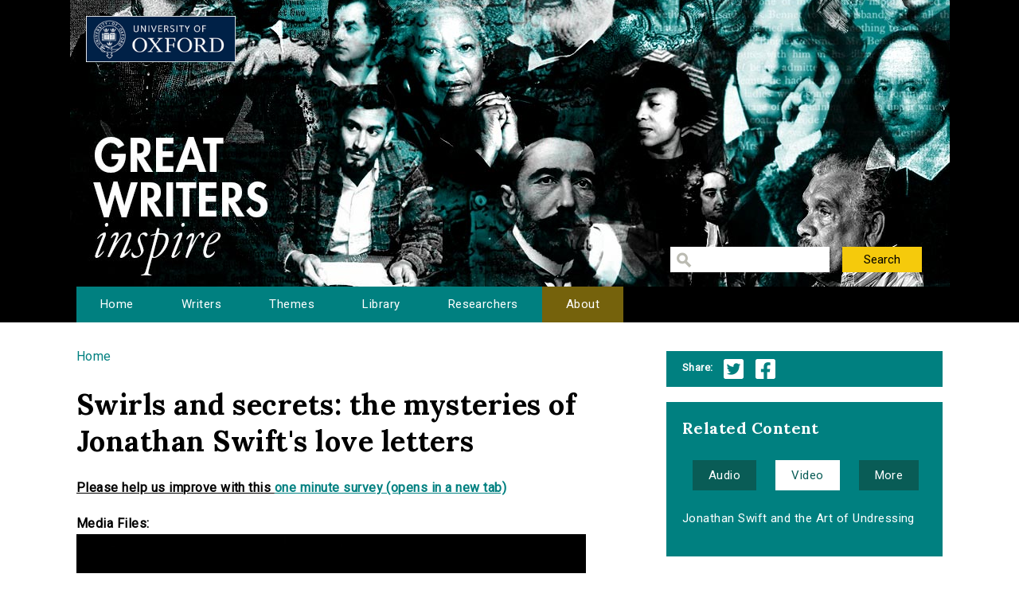

--- FILE ---
content_type: text/html; charset=utf-8
request_url: https://writersinspire.org/content/swirls-secrets-mysteries-jonathan-swifts-love-letters-0?qt-episode_related_content=1
body_size: 30539
content:
<!DOCTYPE html>
<html lang="en" dir="ltr" prefix="content: http://purl.org/rss/1.0/modules/content/ dc: http://purl.org/dc/terms/ foaf: http://xmlns.com/foaf/0.1/ og: http://ogp.me/ns# rdfs: http://www.w3.org/2000/01/rdf-schema# sioc: http://rdfs.org/sioc/ns# sioct: http://rdfs.org/sioc/types# skos: http://www.w3.org/2004/02/skos/core# xsd: http://www.w3.org/2001/XMLSchema#">
<head>
  <meta http-equiv="Content-Type" content="text/html; charset=utf-8" />
<meta name="Generator" content="Drupal 7 (http://drupal.org)" />
<link rel="canonical" href="/content/swirls-secrets-mysteries-jonathan-swifts-love-letters-0" />
<link rel="shortlink" href="/node/2431" />
<link rel="shortcut icon" href="https://writersinspire.org/sites/default/files/favicon_0.ico" type="image/vnd.microsoft.icon" />
  <title>Swirls and secrets: the mysteries of Jonathan Swift&#039;s love letters | Great Writers Inspire</title>
  <style type="text/css" media="all">
@import url("https://writersinspire.org/modules/system/system.base.css?swmcde");
@import url("https://writersinspire.org/modules/system/system.menus.css?swmcde");
@import url("https://writersinspire.org/modules/system/system.messages.css?swmcde");
@import url("https://writersinspire.org/modules/system/system.theme.css?swmcde");
</style>
<style type="text/css" media="all">
@import url("https://writersinspire.org/modules/field/theme/field.css?swmcde");
@import url("https://writersinspire.org/modules/node/node.css?swmcde");
@import url("https://writersinspire.org/modules/search/search.css?swmcde");
@import url("https://writersinspire.org/modules/user/user.css?swmcde");
@import url("https://writersinspire.org/sites/all/modules/views/css/views.css?swmcde");
</style>
<style type="text/css" media="all">
@import url("https://writersinspire.org/sites/all/themes/gwi/css/tabs.css?swmcde");
@import url("https://writersinspire.org/sites/all/modules/ctools/css/ctools.css?swmcde");
@import url("https://writersinspire.org/sites/all/modules/responsive_menus/styles/meanMenu/meanmenu.min.css?swmcde");
</style>
<link type="text/css" rel="stylesheet" href="//vjs.zencdn.net/4.0/video-js.css" media="all" />
<style type="text/css" media="all">
@import url("https://writersinspire.org/sites/all/modules/quicktabs/css/quicktabs.css?swmcde");
</style>
<style type="text/css" media="all">
@import url("https://writersinspire.org/sites/all/themes/gwi/css/normalize.css?swmcde");
@import url("https://writersinspire.org/sites/all/themes/gwi/css/default.css?swmcde");
@import url("https://writersinspire.org/sites/all/themes/gwi/css/layout.css?swmcde");
@import url("https://writersinspire.org/sites/all/themes/gwi/css/style.css?swmcde");
</style>
<style type="text/css" media="print">
@import url("https://writersinspire.org/sites/all/themes/gwi/css/print.css?swmcde");
</style>
<link type="text/css" rel="stylesheet" href="https://use.fontawesome.com/releases/v5.11.2/css/all.css" media="all" />
<link type="text/css" rel="stylesheet" href="https://fonts.googleapis.com/css?family=Lora:700|Roboto:regular&amp;subset=latin" media="all" />
  <script type="text/javascript" src="https://writersinspire.org/sites/all/modules/jquery_update/replace/jquery/1.10/jquery.min.js?v=1.10.2"></script>
<script type="text/javascript" src="https://writersinspire.org/misc/jquery-extend-3.4.0.js?v=1.10.2"></script>
<script type="text/javascript" src="https://writersinspire.org/misc/jquery-html-prefilter-3.5.0-backport.js?v=1.10.2"></script>
<script type="text/javascript" src="https://writersinspire.org/misc/jquery.once.js?v=1.2"></script>
<script type="text/javascript" src="https://writersinspire.org/misc/drupal.js?swmcde"></script>
<script type="text/javascript" src="https://writersinspire.org/sites/all/modules/jquery_update/replace/ui/external/jquery.cookie.js?v=67fb34f6a866c40d0570"></script>
<script type="text/javascript" src="https://writersinspire.org/sites/all/modules/jquery_update/replace/misc/jquery.form.min.js?v=2.69"></script>
<script type="text/javascript" src="//vjs.zencdn.net/4.0/video.js"></script>
<script type="text/javascript" src="https://writersinspire.org/misc/ajax.js?v=7.89"></script>
<script type="text/javascript" src="https://writersinspire.org/sites/all/modules/jquery_update/js/jquery_update.js?v=0.0.1"></script>
<script type="text/javascript">
<!--//--><![CDATA[//><!--
videojs.options.flash.swf = "//vjs.zencdn.net/4.0/video-js.swf"
//--><!]]>
</script>
<script type="text/javascript">
<!--//--><![CDATA[//><!--
videojs.options.flash.swf = "//vjs.zencdn.net/4.0/video-js.swf"
//--><!]]>
</script>
<script type="text/javascript">
<!--//--><![CDATA[//><!--
videojs.options.flash.swf = "//vjs.zencdn.net/4.0/video-js.swf"
//--><!]]>
</script>
<script type="text/javascript">
<!--//--><![CDATA[//><!--
videojs.options.flash.swf = "//vjs.zencdn.net/4.0/video-js.swf"
//--><!]]>
</script>
<script type="text/javascript" src="https://writersinspire.org/misc/progress.js?swmcde"></script>
<script type="text/javascript" src="https://writersinspire.org/sites/all/modules/views/js/base.js?swmcde"></script>
<script type="text/javascript" src="https://writersinspire.org/sites/all/modules/responsive_menus/styles/meanMenu/jquery.meanmenu.min.js?swmcde"></script>
<script type="text/javascript" src="https://writersinspire.org/sites/all/modules/responsive_menus/styles/meanMenu/responsive_menus_mean_menu.js?swmcde"></script>
<script type="text/javascript" src="https://writersinspire.org/sites/all/modules/google_analytics/googleanalytics.js?swmcde"></script>
<script type="text/javascript">
<!--//--><![CDATA[//><!--
(function(i,s,o,g,r,a,m){i["GoogleAnalyticsObject"]=r;i[r]=i[r]||function(){(i[r].q=i[r].q||[]).push(arguments)},i[r].l=1*new Date();a=s.createElement(o),m=s.getElementsByTagName(o)[0];a.async=1;a.src=g;m.parentNode.insertBefore(a,m)})(window,document,"script","//www.google-analytics.com/analytics.js","ga");ga("create", "UA-30563895-1", {"cookieDomain":"auto","allowLinker":true});ga("require", "linker");ga("linker:autoLink", ["writersinspire.org","www.writersinspire.org"]);ga("set", "anonymizeIp", true);ga("send", "pageview");
//--><!]]>
</script>
<script type="text/javascript" src="https://writersinspire.org/sites/all/modules/quicktabs/js/quicktabs.js?swmcde"></script>
<script type="text/javascript" src="https://writersinspire.org/sites/all/modules/views/js/ajax_view.js?swmcde"></script>
<script type="text/javascript" src="https://writersinspire.org/sites/all/themes/gwi/js/build/scripts.js?swmcde"></script>
<script type="text/javascript" src="https://writersinspire.org/sites/all/themes/gwi/js/build/modernizr.js?swmcde"></script>
<script type="text/javascript">
<!--//--><![CDATA[//><!--
jQuery.extend(Drupal.settings, {"basePath":"\/","pathPrefix":"","setHasJsCookie":0,"ajaxPageState":{"theme":"gwi","theme_token":"KEdp7A-lpdhh87MUmd7MCXf4u_09WrvqUi1f77v1cPQ","jquery_version":"1.10","js":{"sites\/all\/modules\/jquery_update\/replace\/jquery\/1.10\/jquery.min.js":1,"misc\/jquery-extend-3.4.0.js":1,"misc\/jquery-html-prefilter-3.5.0-backport.js":1,"misc\/jquery.once.js":1,"misc\/drupal.js":1,"sites\/all\/modules\/jquery_update\/replace\/ui\/external\/jquery.cookie.js":1,"sites\/all\/modules\/jquery_update\/replace\/misc\/jquery.form.min.js":1,"\/\/vjs.zencdn.net\/4.0\/video.js":1,"misc\/ajax.js":1,"sites\/all\/modules\/jquery_update\/js\/jquery_update.js":1,"0":1,"1":1,"2":1,"3":1,"misc\/progress.js":1,"sites\/all\/modules\/views\/js\/base.js":1,"sites\/all\/modules\/responsive_menus\/styles\/meanMenu\/jquery.meanmenu.min.js":1,"sites\/all\/modules\/responsive_menus\/styles\/meanMenu\/responsive_menus_mean_menu.js":1,"sites\/all\/modules\/google_analytics\/googleanalytics.js":1,"4":1,"sites\/all\/modules\/quicktabs\/js\/quicktabs.js":1,"sites\/all\/modules\/views\/js\/ajax_view.js":1,"sites\/all\/themes\/gwi\/js\/build\/scripts.js":1,"sites\/all\/themes\/gwi\/js\/build\/modernizr.js":1},"css":{"modules\/system\/system.base.css":1,"modules\/system\/system.menus.css":1,"modules\/system\/system.messages.css":1,"modules\/system\/system.theme.css":1,"modules\/field\/theme\/field.css":1,"modules\/node\/node.css":1,"modules\/search\/search.css":1,"modules\/user\/user.css":1,"sites\/all\/modules\/views\/css\/views.css":1,"sites\/all\/themes\/gwi\/css\/tabs.css":1,"sites\/all\/modules\/ctools\/css\/ctools.css":1,"sites\/all\/modules\/responsive_menus\/styles\/meanMenu\/meanmenu.min.css":1,"\/\/vjs.zencdn.net\/4.0\/video-js.css":1,"sites\/all\/modules\/quicktabs\/css\/quicktabs.css":1,"sites\/all\/themes\/gwi\/css\/normalize.css":1,"sites\/all\/themes\/gwi\/css\/default.css":1,"sites\/all\/themes\/gwi\/css\/layout.css":1,"sites\/all\/themes\/gwi\/css\/style.css":1,"sites\/all\/themes\/gwi\/css\/print.css":1,"https:\/\/use.fontawesome.com\/releases\/v5.11.2\/css\/all.css":1,"https:\/\/fonts.googleapis.com\/css?family=Lora:700|Roboto:regular\u0026subset=latin":1}},"urlIsAjaxTrusted":{"\/library":true},"responsive_menus":[{"selectors":"#navigation","container":"body","trigger_txt":"","close_txt":"X","close_size":"18px","position":"right","media_size":"870","show_children":"1","expand_children":"1","expand_txt":"+","contract_txt":"-","remove_attrs":"1","responsive_menus_style":"mean_menu"}],"googleanalytics":{"trackOutbound":1,"trackMailto":1,"trackDownload":1,"trackDownloadExtensions":"7z|aac|arc|arj|asf|asx|avi|bin|csv|doc(x|m)?|dot(x|m)?|exe|flv|gif|gz|gzip|hqx|jar|jpe?g|js|mp(2|3|4|e?g)|mov(ie)?|msi|msp|pdf|phps|png|ppt(x|m)?|pot(x|m)?|pps(x|m)?|ppam|sld(x|m)?|thmx|qtm?|ra(m|r)?|sea|sit|tar|tgz|torrent|txt|wav|wma|wmv|wpd|xls(x|m|b)?|xlt(x|m)|xlam|xml|z|zip","trackDomainMode":"2","trackCrossDomains":["writersinspire.org","www.writersinspire.org"]},"quicktabs":{"qt_episode_related_content":{"name":"episode_related_content","tabs":[{"vid":"episode_related_content","display":"audio","args":"%1","view_path":"node%2F2431","view_dom_id":4,"ajax_args":"2431","actual_args":["2431"]},{"vid":"episode_related_content","display":"video","args":"%1","view_path":"node%2F2431","view_dom_id":5,"ajax_args":"2431","actual_args":["2431"]},{"vid":"episode_related_content","display":"more","args":"%1","view_path":"node%2F2431","view_dom_id":6,"ajax_args":"2431","actual_args":["2431"]}],"urlIsAjaxTrusted":{"\/library":true}}}});
//--><!]]>
</script>
  <meta name="viewport" content="width=device-width, initial-scale=1.0, maximum-scale=1.0, user-scalable=0" />
</head>
<body class="html not-front not-logged-in one-sidebar sidebar-second page-node page-node- page-node-2431 node-type-episode role-anonymous-user with-subnav page-content-swirls-secrets-mysteries-jonathan-swifts-love-letters-0 section-content" >
  <div id="skip">
    <a href="#content">Jump to Navigation</a>
  </div>
    <div id="page" class="page with-navigation">

  <!-- ______________________ HEADER _______________________ -->

  <header id="header">
    <div class="container">
              <a href="/" title="Great Writers Inspire" rel="home" id="logo">
          <img src="https://writersinspire.org/sites/all/themes/gwi/logo.png" alt="Great Writers Inspire"/>
        </a>
      
                                    <div id="site-name">
              <a href="/" title="Great Writers Inspire" rel="home">Great Writers Inspire</a>
            </div>
                  
                  <div id="site-slogan">Inspirational literature from the University of Oxford</div>
              
              <div id="header-region">
          <div class="block block-views block-odd first last block" data-bid="views--exp-search-page_search_box">
        <form action="/library" method="get" id="views-exposed-form-search-page-search-box" accept-charset="UTF-8"><div><div class="views-exposed-form">
  <div class="views-exposed-widgets clearfix">
          <div id="edit-keywords-wrapper" class="views-exposed-widget views-widget-filter-keys">
                        <div class="views-widget">
          <div class="form-item form-type-textfield form-item-keywords">
 <input title="Enter the terms you wish to search for." type="text" id="edit-keywords" name="keywords" value="" size="15" maxlength="128" class="form-text" />
</div>
        </div>
              </div>
                    <div class="views-exposed-widget views-submit-button">
      <input type="submit" id="edit-submit-search" value="Search" class="form-submit" />    </div>
      </div>
</div>
</div></form></div><!-- /block -->
        </div>
          </div>
  </header><!-- /header -->

      <nav id="navigation" class="menu with-primary">
      <div class="container">
        <ul id="primary" class="main-menu"><li class="menu-230 first"><a href="/" title="Great Writers Inspire Homepage">Home</a></li>
<li class="menu-397"><a href="/writers" title="The Great Writers">Writers</a></li>
<li class="menu-664"><a href="/themes" title="Themes of the Great Writers">Themes</a></li>
<li class="menu-400"><a href="/library" title="Library of all media files">Library</a></li>
<li class="menu-399"><a href="/people" title="Academics in this project">Researchers</a></li>
<li class="menu-420 last"><a href="/about" title="A presentation of the project.">About</a></li>
</ul>      </div>
    </nav><!-- /navigation -->
  
  <!-- ______________________ MAIN _______________________ -->

  <div id="main">
    <div class="container">
      <section id="content">

                  <!-- <div id="content-header"> -->

            <h2 class="element-invisible">You are here</h2><div class="breadcrumb"><a href="/">Home</a></div>
            
            
                          <h1 class="title">Swirls and secrets: the mysteries of Jonathan Swift&#039;s love letters</h1>
            
                                    <div class="block block-block block-odd first block" data-bid="block-12">
        
<strong><u>Please help us improve with this <a target="_blank" href="https://docs.google.com/forms/d/e/1FAIpQLSc3qGbyA4rs_qVpjpQYjNVKyLQCYvkRX-4IX6aqAJcFvqvmhw/viewform?usp=pp_url&entry.715773277=https://writersinspire.org/content/swirls-secrets-mysteries-jonathan-swifts-love-letters-0?qt-episode_related_content=1">one minute survey (opens in a new tab)</a></u></strong>
</div><!-- /block -->

            
            
          <!-- </div> /#content-header -->
        
        <div id="content-area">
          
<article class="node node-episode node-promoted node-odd" data-nid="2431" >

      <header>
                  <span property="dc:title" content="Swirls and secrets: the mysteries of Jonathan Swift&#039;s love letters" class="rdf-meta element-hidden"></span>
      
          </header>
  
  <div class="content">
      </div><!-- /content -->

  
      <div class="links">
          </div><!-- /links -->
  
  </article><!-- /node -->
<div class="block block-views block-even block" data-bid="views-node_player-video">
        <div class="view view-node-player view-id-node_player view-display-id-video view-dom-id-3fa6919171aa3d894945289c7e6ab240">
        
  
  
      <div class="view-content">
        <div class="views-row views-row-1 views-row-odd views-row-first views-row-last">
      
  <div class="views-field views-field-field-media-files">    <span class="views-label views-label-field-media-files">Media Files: </span>    <div class="field-content"><video id="videojs-2431-field-media-files-video" data-setup="{}" class="video-js vjs-default-skin" width="640" height="360" controls="controls" preload="auto">
  <source src="http://media.podcasts.ox.ac.uk/devoff/oxford_abridged/2011-02-14_williams_swift.mp4" type="video/mp4" />
</video>
</div>  </div>  </div>
    </div>
  
  
  
  
  
  
</div></div><!-- /block -->
<div class="block block-views block-odd block" data-bid="views-file_player-adownload">
        <div class="view view-file-player view-id-file_player view-display-id-adownload view-dom-id-e7816e1f871bc0a7f975a00eb260363b">
            <div class="view-header">
      <p>In Swift's letters to his adored Stella, we see an elaborate combination of language and code to tease his reader but still communicate intimacy. The denial of full disclosure and the refusal to reveal all is part of the game of seduction.</p>
    </div>
  
  
  
      <div class="view-content">
          <ul>          <li class="views-row-odd views-row-first views-row-last">  
          <b>Download:&nbsp;&nbsp;</b>       
          <a href="http://media.podcasts.ox.ac.uk/devoff/oxford_abridged/2011-02-14_williams_swift.mp4">2011-02-14_williams_swift.mp4</a>    
          Video    
          (75.87 MB)  </li>
      </ul>    </div>
  
  
  
  
  
  
</div></div><!-- /block -->
<div class="block block-views block-even last block" data-bid="views-node_player-adesc">
        <div class="view view-node-player view-id-node_player view-display-id-adesc view-dom-id-aeb4a0b393fa6dcd2ca0afb10404e8a0">
        
  
  
      <div class="view-content">
        <div class="views-row views-row-1 views-row-odd views-row-first views-row-last">
      
  <div class="views-field views-field-created">    <span class="views-label views-label-created">Date Published: </span>    <span class="field-content">14 February 2011</span>  </div>  
  <div class="views-field views-field-field-episode-academic">    <span class="views-label views-label-field-episode-academic">Contributors: </span>    <div class="field-content"><a href="/people/abigail-williams" typeof="skos:Concept" property="rdfs:label skos:prefLabel" datatype="">Abigail Williams</a></div>  </div>  
  <div class="views-field views-field-term-node-tid">    <span class="views-label views-label-term-node-tid">In Collection(s): </span>    <span class="field-content"><a href="/writers/jonathan-swift">Jonathan Swift</a></span>  </div>  
  <div class="views-field views-field-field-keywords">    <span class="views-label views-label-field-keywords">Keywords: </span>    <div class="field-content"><a href="/keywords/swift" typeof="skos:Concept" property="rdfs:label skos:prefLabel" datatype="">Swift</a>, <a href="/keywords/letters" typeof="skos:Concept" property="rdfs:label skos:prefLabel" datatype="">letters</a>, <a href="/keywords/literature" typeof="skos:Concept" property="rdfs:label skos:prefLabel" datatype="">literature</a>, <a href="/keywords/romance" typeof="skos:Concept" property="rdfs:label skos:prefLabel" datatype="">romance</a>, <a href="/keywords/love" typeof="skos:Concept" property="rdfs:label skos:prefLabel" datatype="">love</a>, <a href="/keywords/valentine" typeof="skos:Concept" property="rdfs:label skos:prefLabel" datatype="">valentine</a>, <a href="/keywords/letters" typeof="skos:Concept" property="rdfs:label skos:prefLabel" datatype="">letters</a>, <a href="/keywords/greatwriters" typeof="skos:Concept" property="rdfs:label skos:prefLabel" datatype="">#greatwriters</a></div>  </div>  
  <div class="views-field views-field-field-source">    <span class="views-label views-label-field-source">Source: </span>    <div class="field-content"><a href="http://podcasts.ox.ac.uk/">University of Oxford Podcasts</a></div>  </div>  </div>
    </div>
  
  
  
  
      <div class="view-footer">
      <span class="views-label">Cite: </span><span class="field-content">Swirls and secrets: the mysteries of Jonathan Swift&#039;s love letters by Abigail Williams at http://podcasts.ox.ac.uk/ via http://writersinspire.org/content/swirls-secrets-mysteries-jonathan-swifts-love-letters-0. Published on 14 February 2011. Accessed on 19 January 2026.</span><p>If reusing this resource please attribute as follows: Swirls and secrets: the mysteries of Jonathan Swift&#039;s love letters (http://podcasts.ox.ac.uk/) by Abigail Williams, licensed as Creative Commons BY-NC-SA (2.0 UK).</p>    </div>
  
  
</div></div><!-- /block -->
        </div>

        
      </section><!-- /content -->

      <!-- /sidebar-first -->

              <aside id="sidebar-second">
          <div class="block block-block block-odd first block" data-bid="block-10">
        <ul class='share'>
<span class="views-label">Share:</span>
<li class="twitter_share"><a target="_blank" onClick="_gaq.push(['_trackEvent','tweet','tweeted','/content/swirls-secrets-mysteries-jonathan-swifts-love-letters-0?qt-episode_related_content=1']);" href="https://twitter.com/intent/tweet?source=tweet_button&original_referer=http://writersinspire.org%2Fcontent%2Fswirls-secrets-mysteries-jonathan-swifts-love-letters-0%3Fqt-episode_related_content%3D1&url=http://writersinspire.org%2Fcontent%2Fswirls-secrets-mysteries-jonathan-swifts-love-letters-0%3Fqt-episode_related_content%3D1">Twitter</a></li>
<li class="facebook_share"><a target="_blank" onClick="_gaq.push(['_trackEvent','facebook','shared','/content/swirls-secrets-mysteries-jonathan-swifts-love-letters-0?qt-episode_related_content=1']);" href="http://www.facebook.com/share.php?u=http://writersinspire.org%2Fcontent%2Fswirls-secrets-mysteries-jonathan-swifts-love-letters-0%3Fqt-episode_related_content%3D1">Facebook</a></li></ul></div><!-- /block -->
<div class="block block-quicktabs block-even last block" data-bid="quicktabs-episode_related_content">
        <h3 class="title">Related Content</h3>
      <div  id="quicktabs-episode_related_content" class="quicktabs-wrapper quicktabs-style-nostyle"><div class="item-list"><ul class="quicktabs-tabs quicktabs-style-nostyle"><li class="first"><a href="/content/swirls-secrets-mysteries-jonathan-swifts-love-letters-0?qt-episode_related_content=0#qt-episode_related_content" id="quicktabs-tab-episode_related_content-0" class="active">Audio</a></li>
<li class="active"><a href="/content/swirls-secrets-mysteries-jonathan-swifts-love-letters-0?qt-episode_related_content=1#qt-episode_related_content" id="quicktabs-tab-episode_related_content-1" class="active">Video</a></li>
<li class="last"><a href="/content/swirls-secrets-mysteries-jonathan-swifts-love-letters-0?qt-episode_related_content=2#qt-episode_related_content" id="quicktabs-tab-episode_related_content-2" class="active">More</a></li>
</ul></div><div id="quicktabs-container-episode_related_content" class="quicktabs_main quicktabs-style-nostyle"><div  id="quicktabs-tabpage-episode_related_content-0" class="quicktabs-tabpage quicktabs-hide"><div class="view view-episode-related-content view-id-episode_related_content view-display-id-audio view-dom-id-e6b03f47912f50150d4f57ac97b068bd">
        
  
  
      <div class="view-content">
      <div class="item-list">    <ul>          <li class="views-row views-row-1 views-row-odd views-row-first">  
  <div class="views-field views-field-title">        <span class="field-content"><a href="/content/swirls-secrets-mysteries-jonathan-swifts-love-letters" title="Swirls and secrets: the mysteries of Jonathan Swift&#039;s love letters">Swirls and secrets: the mysteries of Jon...</a></span>  </div></li>
          <li class="views-row views-row-2 views-row-even">  
  <div class="views-field views-field-title">        <span class="field-content"><a href="/content/jonathan-swift-art-undressing-0">Jonathan Swift and the Art of Undressing</a></span>  </div></li>
          <li class="views-row views-row-3 views-row-odd views-row-last">  
  <div class="views-field views-field-title">        <span class="field-content"><a href="/content/lady%E2%80%99s-dressing-room-reading">The Lady’s Dressing Room (reading)</a></span>  </div></li>
      </ul></div>    </div>
  
  
  
  
  
  
</div></div><div  id="quicktabs-tabpage-episode_related_content-1" class="quicktabs-tabpage "><div class="view view-episode-related-content view-id-episode_related_content view-display-id-video view-dom-id-fda354f2d1f4f9601bafdc5e2d14b440">
        
  
  
      <div class="view-content">
      <div class="item-list">    <ul>          <li class="views-row views-row-1 views-row-odd views-row-first views-row-last">  
  <div class="views-field views-field-title">        <span class="field-content"><a href="/content/jonathan-swift-art-undressing">Jonathan Swift and the Art of Undressing</a></span>  </div></li>
      </ul></div>    </div>
  
  
  
  
  
  
</div></div><div  id="quicktabs-tabpage-episode_related_content-2" class="quicktabs-tabpage quicktabs-hide"><div class="view view-episode-related-content view-id-episode_related_content view-display-id-more view-dom-id-bd45805212734bafe85d5b4054f90997">
        
  
  
      <div class="view-content">
      <div class="item-list">    <ul>          <li class="views-row views-row-1 views-row-odd views-row-first">  
  <div class="views-field views-field-title">        <span class="field-content"><a href="/content/hearing-eighteenth-century-occasional-poetry-about-women-swift-barbauld" title="Hearing Eighteenth-Century Occasional Poetry by and about Women: Swift and Barbauld">Hearing Eighteenth-Century Occasional Po...</a></span>  </div></li>
          <li class="views-row views-row-2 views-row-even">  
  <div class="views-field views-field-title">        <span class="field-content"><a href="/content/battle-books-other-short-pieces" title="The Battle of the Books and Other Short Pieces">The Battle of the Books and Other Short...</a></span>  </div></li>
          <li class="views-row views-row-3 views-row-odd">  
  <div class="views-field views-field-title">        <span class="field-content"><a href="/content/miscellanies-j-swift-which-prefixd-complete-key-tale-tub" title="Miscellanies. By J. Swift. To which is prefix&#039;d, A complete key to the Tale of a tub. ">Miscellanies. By J. Swift. To which is p...</a></span>  </div></li>
          <li class="views-row views-row-4 views-row-even">  
  <div class="views-field views-field-title">        <span class="field-content"><a href="/content/conduct-allies-late-ministry-beginning-carrying-present-war" title="The conduct of the allies, and of the late ministry, in beginning and carrying on the present war ">The conduct of the allies, and of the la...</a></span>  </div></li>
          <li class="views-row views-row-5 views-row-odd">  
  <div class="views-field views-field-title">        <span class="field-content"><a href="/content/serious-useful-scheme-make-hospital-incurables-universal-benefit-all-his-majestys-subjects" title="A serious and useful scheme, to make an hospital for incurables, of universal benefit to all His Majesty&#039;s subjects. ..">A serious and useful scheme, to make an...</a></span>  </div></li>
          <li class="views-row views-row-6 views-row-even">  
  <div class="views-field views-field-title">        <span class="field-content"><a href="/content/letter-young-gentleman-lately-enterd-holy-orders-person-quality-it-certainly-known-following" title="A letter to a young gentleman, lately enter&#039;d into holy orders. By a person of quality. It is certainly known, that the following treatise was writ in Ireland by ... Dr. Swift,">A letter to a young gentleman, lately en...</a></span>  </div></li>
          <li class="views-row views-row-7 views-row-odd">  
  <div class="views-field views-field-title">        <span class="field-content"><a href="/content/letter-member-house-commons-ireland-member-house-commons-england-concerning-sacramental-test" title="A letter from a member of the House of Commons in Ireland to a member of the House of Commons in England, concerning the sacramental test">A letter from a member of the House of C...</a></span>  </div></li>
          <li class="views-row views-row-8 views-row-even">  
  <div class="views-field views-field-title">        <span class="field-content"><a href="/content/collection-articles-about-swift-reviews-books-about-him-taken-mainly-19th-century" title="A collection of articles about Swift, and reviews of books by and about him, taken mainly from 19th century periodicals">A collection of articles about Swift, an...</a></span>  </div></li>
          <li class="views-row views-row-9 views-row-odd">  
  <div class="views-field views-field-title">        <span class="field-content"><a href="/content/map-lilliput">A Map of Lilliput </a></span>  </div></li>
          <li class="views-row views-row-10 views-row-even">  
  <div class="views-field views-field-title">        <span class="field-content"><a href="/content/modest-proposal">A Modest Proposal ...</a></span>  </div></li>
          <li class="views-row views-row-11 views-row-odd">  
  <div class="views-field views-field-title">        <span class="field-content"><a href="/content/miscellanies-prose-verse">Miscellanies in prose and verse</a></span>  </div></li>
          <li class="views-row views-row-12 views-row-even">  
  <div class="views-field views-field-title">        <span class="field-content"><a href="/content/gullivers-travels-several-remote-nations-world" title="Gulliver&#039;s Travels into Several Remote Nations of the World">Gulliver&#039;s Travels into Several Rem...</a></span>  </div></li>
          <li class="views-row views-row-13 views-row-odd">  
  <div class="views-field views-field-title">        <span class="field-content"><a href="/content/tale-tub-title-page">Tale of a Tub - title page </a></span>  </div></li>
          <li class="views-row views-row-14 views-row-even">  
  <div class="views-field views-field-title">        <span class="field-content"><a href="/content/jonathan-swift">Jonathan Swift </a></span>  </div></li>
          <li class="views-row views-row-15 views-row-odd views-row-last">  
  <div class="views-field views-field-title">        <span class="field-content"><a href="/content/jonathan-swift-tale-tub" title="Jonathan Swift and &#039;A Tale of a Tub&#039;">Jonathan Swift and &#039;A Tale of a Tub...</a></span>  </div></li>
      </ul></div>    </div>
  
  
  
  
  
  
</div></div></div></div></div><!-- /block -->
        </aside>
      <!-- /sidebar-second -->
    </div>
  </div><!-- /main -->

  <!-- ______________________ FOOTER _______________________ -->

      <footer id="footer">
      <div class="container">
      <div class="block block-block block-odd first last block" data-bid="block-3">
        <p><a href="http://writersinspire.org/about">About</a> | <a href="http://writersinspire.org/accessibility">Accessibility</a> | <a href="http://writersinspire.org/legal">Legal Notice</a> | <a href="http://writersinspire.org/privacy">Privacy</a></p>
<p><a href="http://www.jisc.ac.uk/"><img src="http://writersinspire.org/sites/default/files/uploads/jisc.png" /></a></p>
<p><a id="logo-cc" href="http://creativecommons.org/licenses/by-nc-sa/2.0/">Creative Commons - Attribution-NonCommercial-ShareAlike license</a></p>
</div><!-- /block -->
      </div>
    </footer><!-- /footer -->
  
</div><!-- /page -->
  </body>
</html>
